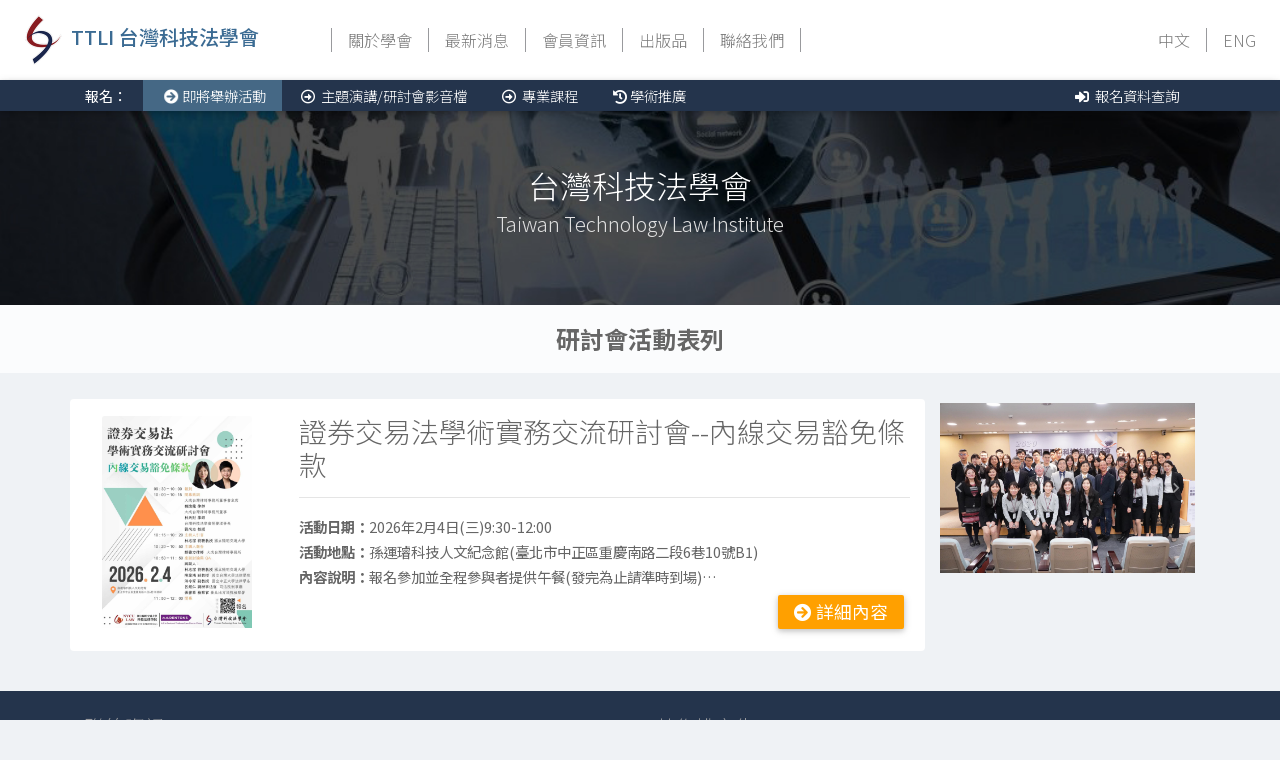

--- FILE ---
content_type: text/html; charset=utf-8
request_url: https://www.twtechlaw.org.tw/webpage/conference_list.php?conf_type=active
body_size: 21092
content:

<!DOCTYPE html>
<html lang="utf-8">

<head>
  <meta charset="utf-8">
  <meta name="viewport" content="width=device-width, initial-scale=1, shrink-to-fit=no">
  <meta http-equiv="x-ua-compatible" content="ie=edge">
  <title>台灣科技法學會報名系統</title>

  <!-- favicon.ico -->
    <link rel="shortcut icon" href="./images/favicon_twtechlaw.ico" type="image/x-icon">
    <link rel="icon" href="./images/favicon_twtechlaw.ico" type="image/x-icon">


  <!-- Font Awesome -->
  <link rel="stylesheet" href="https://use.fontawesome.com/releases/v5.8.2/css/all.css">
  <!-- Bootstrap core CSS -->
  <link href="./tools_web/mdb_4.8.9/css/bootstrap.min.css" rel="stylesheet">
  <!-- Material Design Bootstrap -->
  <link href="./tools_web/mdb_4.8.9/css/mdb.min.css" rel="stylesheet">
  <!-- sweet alert css -->
  <link rel="stylesheet" type="text/css" href="./tools_web/sweetalert_v2/sweetalert_v2.css?20260119191913">
  <!-- genericon css -->
  <link rel="stylesheet" type="text/css" href="./tools_web/genericons_v209.css?ver=2.09&20260119191913">

  <!-- lightbox css -->
  <!-- <link rel="stylesheet" type="text/css" href="./tools_web/bootstrap_lightbox_5.3.0/5.3.0/ekko-lightbox.css?ver=5.3.0&20260119191913"> -->
  <!-- lightbox2 css -->
  <link rel="stylesheet" type="text/css" href="./tools_web/bootstrap_lightbox2_2.11.1/dist/css/lightbox.min.css?ver=2.11.1&20260119191913">


  <!-- Your custom styles (optional) -->
  <link href="./tools_web/comm_css.css?20260119191913" rel="stylesheet">
  <link href="./tools_web/twtechlaw_css.css?20260119191913" rel="stylesheet">
  <link href="./tools_web/twtechlaw_css_page.css?20260119191913" rel="stylesheet">





  <!-- sweet alert v2 JavaScript -->
  <script type="text/javascript" src="./tools_web/sweetalert_v2/sweetalert_v2.min.js"></script>


</head>



<!-- Google tag (gtag.js) -->
<script async src="https://www.googletagmanager.com/gtag/js?id=G-B30X011STF"></script>
<script>
  window.dataLayer = window.dataLayer || [];
  function gtag(){dataLayer.push(arguments);}
  gtag('js', new Date());

  gtag('config', 'G-B30X011STF');
</script>


<!-- Google tag (gtag.js) -->
<script async src="https://www.googletagmanager.com/gtag/js?id=AW-859526694"></script>
<script>
  window.dataLayer = window.dataLayer || [];
  function gtag(){dataLayer.push(arguments);}
  gtag('js', new Date());

  gtag('config', 'AW-859526694');
</script>



<body>






<!-- Main Navigation-->
<header>


    <!--Navbar1-->
    <!-- <nav id="navbar_1" class="fixed-top navbar navbar-expand-lg navbar-dark bgc-navbar1 shadow-none"> -->
    <nav id="navbar-1" class="fixed-top navbar navbar-expand-lg bgc-navbar1">



        <!-- Navbar brand -->
        <a class="navbar-brand " href="#">
          <img src="./images/twtechlaw_logo_border.png" style="width:50px;"> TTLI 台灣科技法學會        </a>

        <!-- Collapse button -->
        <button class="navbar-toggler btn-outline-light text-white" type="button" data-toggle="collapse" data-target="#navbar-dropdown-content"
          aria-controls="navbar-dropdown-content" aria-expanded="false" aria-label="Toggle navigation">
          <span class="navbar-toggler-icon"></span>
        </button>

        <!-- Collapsible content -->
        <div class="collapse navbar-collapse" id="navbar-dropdown-content">

          <!-- Links -->
          <ul class="navbar-nav mr-auto ml-md-5">
            <li class="nav-item d-none d-lg-block"><a class="nav-link hover-white"><span class="nav-link-separate"></span></a></li>
              <li class="nav-item ">
                <a class="nav-link" href="wabout.php"><span class="nav-link-text">關於學會</span> </a>
              </li>
            <li class="nav-item d-none d-lg-block"><a class="nav-link hover-white"><span class="nav-link-separate"></span></a></li>
            <li class="nav-item ">
              <a class="nav-link" href="news_list.php"><span class="nav-link-text">最新消息</span></a>
            </li>
            <li class="nav-item d-none d-lg-block"><a class="nav-link hover-white"><span class="nav-link-separate"></span></a></li>
              <li class="nav-item ">
                <a class="nav-link" href="wmemberinfo.php"><span class="nav-link-text">會員資訊</span></a>
              </li>
            <li class="nav-item d-none d-lg-block"><a class="nav-link hover-white"><span class="nav-link-separate"></span></a></li>
              <li class="nav-item ">
                <a class="nav-link" href="wbook.php"><span class="nav-link-text">出版品</span></a>
              </li>
            <li class="nav-item d-none d-lg-block"><a class="nav-link hover-white"><span class="nav-link-separate"></span></a></li>
              <li class="nav-item ">
                <a class="nav-link" href="wcontact.php"><span class="nav-link-text">聯絡我們</span></a>
              </li>
            <li class="nav-item d-none d-lg-block"><a class="nav-link hover-white"><span class="nav-link-separate"></span></a></li>
         </ul>
         <!-- Links -->


          <!-- <ul class="nav navbar-nav nav-flex-icons ml-auto"> -->
          <ul class="nav navbar-nav ml-auto">
            <li class="nav-item">

              <!-- 中／英 -->
              <li class="nav-item"><a class="nav-link" href="conference_list.php?lang=C">中文</a></li>
              <li class="nav-item d-none d-lg-block"><a class="nav-link hover-white"><span class="nav-link-separate"></span></a></li>
              <li class="nav-item"><a class="nav-link" href="conference_list.php?lang=E">ENG</a></li>
            </li>



         <hr style="border-top:1px solid #141c29">

         <!-- Links -->
         <ul id="navbar-1-show-mobile" class="navbar-nav mr-auto d-lg-none px-3" style="background-color: #24344c;color: #fff;">

            <li class="nav-item">
              <a class="nav-link d-inline" href="#">現正報名：</a>
              <a class="nav-link d-inline" href="./conference_list.php?conf_type=active"><i class="fas fa-arrow-circle-right"></i> 活動</a>
              <a class="nav-link d-inline" href="./conference_list.php?conf_type=video"><i class="far fa-arrow-alt-circle-right"></i> 影片</a>
              <a class="nav-link d-inline" href="./conference_list.php?conf_type=train"><i class="far fa-arrow-alt-circle-right"></i> 培訓</a>
            </li>
        <br>

            <li class="nav-item">
              <a class="nav-link" href="history_list.php"><i class="fas fa-history"></i>學術推廣</a>
            </li>

<li class="nav-item"><a class="nav-link" href="./member_login.php"><i class="fas fa-sign-in-alt"></i> 報名資料查詢</a></li>

          </ul>
          <!-- Links -->








            <!-- Dropdown -->
<!--             <li class="nav-item dropdown" id="lang_swap_dropdown">
              <a class="nav-link dropdown-toggle" id="navbarDropdownMenuLink" data-toggle="dropdown"
                aria-haspopup="true" aria-expanded="false">LANG</a>
              <div class="dropdown-menu dropdown-primary" aria-labelledby="navbarDropdownMenuLink" style="position: fixed;z-index: 9999;">
                <a class="dropdown-item" href="#">中文</a>
                <a class="dropdown-item" href="#">English</a>
              </div>
            </li> -->

          </ul>
        </div>
        <!-- Collapsible content -->

    </nav>
    <!--/.Navbar-->

  </header>
  <!--Main Navigation-->






<!-- <div><img src="./images/banner01_2.jpg"></div> -->


<!-- 二 -->
  <!-- <nav id="navbar_2" class="navbar sticky-top navbar-expand-lg navbar-dark bgc-navbar2"> -->
  <nav id="navbar-2" class="navbar fixed-top navbar-expand-lg navbar-dark bgc-navbar2 d-none d-lg-block">
  <!-- <nav id="navbar_2" class="navbar fixed-top navbar-expand-lg bgc-navbar2" style="margin-top: 56px;"> -->

      <!-- Additional container -->
      <div class="container">


    <button class="navbar-toggler" type="button" data-toggle="collapse" data-target="#navbarSupportedContent"
      aria-controls="navbarSupportedContent" aria-expanded="false" aria-label="Toggle navigation">
      <span class="navbar-toggler-icon"></span>
    </button>

    <a class="navbar-brand" href="#" style="font-size: 0.9rem;"><strong>報名：</strong></a>

    <div class="collapse navbar-collapse" id="navbarSupportedContent">
      <ul class="navbar-nav nav-flex-icons mr-auto">
        <li class="nav-item active">
          <a class="nav-link" href="./conference_list.php?conf_type=active"><i class="fas fa-arrow-circle-right bounceRight"></i> 即將舉辦活動</a>
        </li>

        <li class="nav-item ">
          <a class="nav-link" href="./conference_list.php?conf_type=video"><i class="far fa-arrow-alt-circle-right"></i> 主題演講/研討會影音檔</a>
        </li>
        <li class="nav-item ">
          <a class="nav-link" href="./conference_list.php?conf_type=train"><i class="far fa-arrow-alt-circle-right"></i> 專業課程</a>
        </li>
        <li class="nav-item ">
          <a class="nav-link" href="history_list.php"><i class="fas fa-history"></i>學術推廣</a>
        </li>

      </ul>


      <ul class="nav navbar-nav ml-auto">

<li class="nav-item"><a class="nav-link" href="./member_login.php"><i class="fas fa-sign-in-alt"></i> 報名資料查詢</a></li>        </li>
      </ul>
    </div>

      </div>
      <!-- Additional container -->
  </nav>





<style>
.fixed-top-2 {
    /*margin-top: 50px;*/
}
.text-all-centered {
  position: absolute;
  top: 27%;
  left: 50%;
  transform: translate(-50%, -50%);
}

.text-middle {
  margin-top: auto;
  margin-bottom: auto;
}
</style>

<div class="d-flex align-items-center justify-content-center" style="background-color: #000;
  min-height: 200px;
  background-image: url('./images/banner05_2.jpg');
  background-size: cover;
  background-position: center;
  background-repeat: no-repeat;
  vertical-align: middle;">

  <div class="text-center">
    <h2 class="text-white">台灣科技法學會</h2>
    <h5 class="text-light">Taiwan Technology Law Institute</h5>
  </div>
</div>










<style>
.btn-other-url {
   background-color: #98bbc3;
   color: #fff;
}
</style>


<div class="h4 mb-4 session-title text-center">研討會活動表列</div>

  <!--Main layout-->
  <main class="mt-0">


    <!--Main container-->
    <div class="container">


    <!-- 主框_開始 -->
    <div class="row" id="conference_list">

      <!-- 主框_左邊活動區塊_開始 -->
      <div class="col-lg-9">



        <!--Grid row-->
      <div class="row mb-3 bg-white rounded hover-shadow" style="border-top: 0px solid #B8B8B8;">

        <!--Grid column-->
        <div class="col-lg-3 pt-3 pt-md-0" style="border: 0px solid brown;">

          <div class="overlay border border-white p-lg-3"> <!-- 去掉 class=view -->

            <!-- direct-link -->
            <a href="../UPLOAD_FILES/CONFERENCE_FILES/349_1_20251223173021_0beWFIQJiodtkPhVu20YZLUmUWrj7MI0TwBBy8EX.jpg" target=_blank>
                <img src="../UPLOAD_FILES/CONFERENCE_FILES/349_1_20251223173021_0beWFIQJiodtkPhVu20YZLUmUWrj7MI0TwBBy8EX.jpg" class="card-img-top img-fluid img-hover-zoom" alt="">
            </a>

            <!-- lightbox -->
            <!-- <a href="../UPLOAD_FILES/CONFERENCE_FILES/349_1_20251223173021_0beWFIQJiodtkPhVu20YZLUmUWrj7MI0TwBBy8EX.jpg" data-lightbox="image-349" data-title="">
                <img src="../UPLOAD_FILES/CONFERENCE_FILES/349_1_20251223173021_0beWFIQJiodtkPhVu20YZLUmUWrj7MI0TwBBy8EX.jpg" class="card-img-top img-fluid" alt="">
            </a> -->

            <div class="mask rgba-white-light"></div>
          </div>

        </div>
        <!--Grid column-->

        <!--Grid column-->
        <div class="col-lg-9 pb-3"  style="border: 0px solid brown;">

          <h3 class="pt-3">證券交易法學術實務交流研討會--內線交易豁免條款</h3>
          <hr>
          <div class="row"><!--row-->
            <div class="col text-color">
              <div class="content_str"><span class="font-weight-bold">活動日期：</span>2026年2月4日(三)9:30-12:00</div><div class="content_str"><span class="font-weight-bold">活動地點：</span>孫運璿科技人文紀念館(臺北市中正區重慶南路二段6巷10號B1)</div><div class="content_str"><span class="font-weight-bold">內容說明：</span>報名參加並全程參與者提供午餐(發完為止請準時到場)…</div>            </div>
          </div><!--row-->

          <div class="row"><!--row-->
            <div class="col text-lg-right text-center">
              <!-- <button type=button class="btn btn-outline-unique" disabled>現正報名</button> -->
              <a href="./conference_content.php?CONF_ID=349&conf_type=active"  class="btn btn-amber py-1 px-3" style="border: 0px solid green"><i class="fas fa-arrow-circle-right"></i> 詳細內容</a>
            </div>
          </div><!--row-->

        </div>
        <!--Grid column-->

      </div>
      <!--Grid row-->



      </div>
      <!-- 主框_左邊活動_結束 -->


      <!-- 右邊輪播_開始 -->
      <div class="col-lg-3 pt-1">
        <!-- <img src="./01.jpg" width="100%"> <br> -->

<style>
.carousel-item img {
    max-height: 100vh;
    object-fit: cover;
}

/* fade-in fade-out effect */
.carousel-fade .carousel-inner .carousel-item {
  -webkit-transition-property:opacity;
  transition-property:opacity;
}

.carousel-fade .carousel-inner .active.carousel-item-left, .carousel-fade .carousel-inner .active.carousel-item-right, .carousel-fade .carousel-inner .carousel-item {
  opacity:0;
}

.carousel-fade .carousel-inner .active, .carousel-fade .carousel-inner .carousel-item-next.carousel-item-left, .carousel-fade .carousel-inner .carousel-item-prev.carousel-item-right {
  opacity:1;
}

.carousel-fade .carousel-inner .active.carousel-item-left, .carousel-fade .carousel-inner .active.carousel-item-right, .carousel-fade .carousel-inner .carousel-item-next, .carousel-fade .carousel-inner .carousel-item-prev {
  left:0;
  -webkit-transform:translate3d(0,0,0);
  transform:translate3d(0,0,0);
}
</style>


            <!-- carousel -->
            <session id="session_carousel">
                <div id="carouselLoadingPage" class="carousel slide carousel-fade" data-ride="carousel" data-interval="3000" >


                  <div class="carousel-inner">

<div class="carousel-item active"><img class="d-block w-100" src="../UPLOAD_FILES/POSTER_FILES/60_1_20210322173119_FUHNV08hmScd4zpLJR1yiSMRybq5LKGl4btuRXCr.jpg" alt="251"></div><div class="carousel-item "><img class="d-block w-100" src="../UPLOAD_FILES/POSTER_FILES/40_1_20200121121152_cwtMdKpgCb2fAX37SK5J3PyaIRC7Wfo8MRUZCjgf.jpg" alt="32"></div><div class="carousel-item "><img class="d-block w-100" src="../UPLOAD_FILES/POSTER_FILES/61_1_20210322173121_MAAsicnP6tofKcCcZoIf4BozofI5TC6ZRvkWgp4C.jpg" alt="251"></div><div class="carousel-item "><img class="d-block w-100" src="../UPLOAD_FILES/POSTER_FILES/45_1_20200731102058_k6YzPLVNIBF0eD9xPq9kkMryJGafzQGRWhxlzR2J.jpg" alt="35"></div><div class="carousel-item "><img class="d-block w-100" src="../UPLOAD_FILES/POSTER_FILES/43_1_20200121121743_80DPWI3SRzD7DyHXBQ5L15YCfa8Xl8Yt8Cj5kmXc.jpg" alt="34"></div><div class="carousel-item "><img class="d-block w-100" src="../UPLOAD_FILES/POSTER_FILES/48_1_20200810164704_dsFfB9rPyhy9YshRtf3HLToNhtuvoJE4IX3pYP0e.jpg" alt="37"></div><div class="carousel-item "><img class="d-block w-100" src="../UPLOAD_FILES/POSTER_FILES/55_1_20210322172918_RbTFUBzyuVuBE2DJHW9yYx3jFjG20ideNVc0FPEf.jpg" alt="246"></div><div class="carousel-item "><img class="d-block w-100" src="../UPLOAD_FILES/POSTER_FILES/58_1_20210322173003_GMOhFlDSgZJjJWoQev5eAswzSGACFktLeijXHkDo.jpg" alt="249"></div><div class="carousel-item "><img class="d-block w-100" src="../UPLOAD_FILES/POSTER_FILES/53_1_20210322172842_R1H3JVNeRHduxzuiNv1dlx8uVmYyDvT3GLRic9xo.jpg" alt="244"></div><div class="carousel-item "><img class="d-block w-100" src="../UPLOAD_FILES/POSTER_FILES/38_1_20200121120720_oGn2R9ITsjmW7KhwKu1RAEN9qCfmBRyZxV2p5Liy.jpg" alt="30"></div><div class="carousel-item "><img class="d-block w-100" src="../UPLOAD_FILES/POSTER_FILES/10_1_20200116142935_4AIUqqSYSWsGSJWtDATo2oIbS32DjIrojajJAcIt.jpg" alt="03"></div><div class="carousel-item "><img class="d-block w-100" src="../UPLOAD_FILES/POSTER_FILES/50_1_20210322172755_C81pH25fGt7jmOQRgbSKMtRmjiE0OOCf7BD9Q7GJ.jpg" alt="241"></div><div class="carousel-item "><img class="d-block w-100" src="../UPLOAD_FILES/POSTER_FILES/56_1_20210322172933_IiBVYjBk1UilJDQpKAFqXC5Bu8C4SvXgyx4wUecY.jpg" alt="247"></div><div class="carousel-item "><img class="d-block w-100" src="../UPLOAD_FILES/POSTER_FILES/39_1_20200121120752_0Xobzg0kg22WhDt9xy6kPJImySbPYcsYaR9J7a3o.jpg" alt="31"></div><div class="carousel-item "><img class="d-block w-100" src="../UPLOAD_FILES/POSTER_FILES/46_1_20200803135250_PnO4VA43viVR4wlIRtNQ80UNNaiTGCeNo8jdLqAq.jpg" alt="36"></div><div class="carousel-item "><img class="d-block w-100" src="../UPLOAD_FILES/POSTER_FILES/54_1_20210322172901_UhQrMVqpOe55TaBodxSO7zF6qv4tPM5kwn2WY4lT.jpg" alt="245"></div><div class="carousel-item "><img class="d-block w-100" src="../UPLOAD_FILES/POSTER_FILES/49_1_20200810164727_NM7prxxVxkIqPbLVZSF3EzUHfo7YbAK5z7HnjJnH.jpg" alt="38"></div><div class="carousel-item "><img class="d-block w-100" src="../UPLOAD_FILES/POSTER_FILES/19_1_20200115104434_SzRcuyd4N5lLO286qRIAJnVOIY5dzrzs0rEv0SzO.jpg" alt="12"></div><div class="carousel-item "><img class="d-block w-100" src="../UPLOAD_FILES/POSTER_FILES/52_1_20210322173033_ZMxgGgaByeSs09cVK3cQcT1Di9QJOFwX491ogViM.jpg" alt="243"></div>
                  </div><!-- carousel-inner -->

                  <a class="carousel-control-prev" href="#carouselLoadingPage" role="button" data-slide="prev">
                    <span class="carousel-control-prev-icon" aria-hidden="true"></span>
                    <span class="sr-only">Previous</span>
                  </a>
                  <a class="carousel-control-next" href="#carouselLoadingPage" role="button" data-slide="next">
                    <span class="carousel-control-next-icon" aria-hidden="true"></span>
                    <span class="sr-only">Next</span>
                  </a>


                </div><!-- carouselLoadingPage -->
            </session>


      </div>
      <!-- 右邊輪播_結束 -->

    </div><!-- 主框_結束 -->






    </div>
    <!--Main container-->

  </main>
  <!--Main layout-->




  <!-- Footer -->
  <footer id="footer" class="page-footer font-small bgc-footer pt-4 mt-4">

    <!-- Footer Links -->
    <div class="container text-center text-md-left">

      <!-- Grid row -->
      <div class="row">

        <!-- Grid column -->
        <div class="col-md-6 mt-md-0 mt-3">

          <!-- Content -->
          <h5 class="text-uppercase">聯絡資訊</h5>
          <p>新竹市30010大學路1001號管理二館一樓MB1061室</p>
          <p>TEL：(03) 513-1588，513-1587 FAX：(03) 573-3037</p>

        </div>
        <!-- Grid column -->

        <!-- Grid column -->
        <div class="col-md-6 mt-md-0 mt-3">

          <!-- Content -->
          <h5 class="text-uppercase">著作權宣告</h5>
          <p>本網站所陳列之文字與圖片為 台灣科技法學會 所有，未經許可嚴禁轉貼與複製。</p>

        </div>
        <!-- Grid column -->

        <hr class="clearfix w-100 d-md-none pb-3">


      </div>
      <!-- Grid row -->

    </div>
    <!-- Footer Links -->

    <!-- Copyright -->
    <div class="footer-copyright text-center py-3">© 2026 Copyright
      <a href="#">  台灣科技法學會  </a>
    </div>
    <!-- Copyright -->

  </footer>
  <!-- Footer -->





  <!-- SCRIPTS -->
  <!-- JQuery -->
  <script type="text/javascript" src="./tools_web/mdb_4.8.9/js/jquery-3.4.1.min.js"></script>
  <!-- Bootstrap tooltips -->
  <script type="text/javascript" src="./tools_web/mdb_4.8.9/js/popper.min.js"></script>
  <!-- Bootstrap core JavaScript -->
  <script type="text/javascript" src="./tools_web/mdb_4.8.9/js/bootstrap.min.js"></script>
  <!-- MDB core JavaScript -->
  <script type="text/javascript" src="./tools_web/mdb_4.8.9/js/mdb.min.js"></script>
  <!-- waypoint -->
  <script type="text/javascript" src="./tools_web/waypoints_4.0.1/lib/jquery.waypoints.js"></script>
  <!-- detect-breakpoint -->
  <script type="text/javascript" src="./tools_web/Detect-Bootstrap-4-Breakpoints/dist/bs-breakpoints.min.js"></script>
  <!-- fit-iframe -->
  <script type="text/javascript" src="./tools_web/resize-iframe-fit-responsive/src/jquery.responsive-iframe.js"></script>

  <!-- equalize-height-group-elements -->
  <script type="text/javascript" src="./tools_web/equalize-height-group-elements/src/jquery.equal-heights.js"></script>
  <!-- rPage -->
  <script type="text/javascript" src="./tools_web/auxiliary-rpage/responsive-paginate.js"></script>


  <!-- lightbox -->
  <!-- <script type="text/javascript" src="./tools_web/bootstrap_lightbox_5.3.0/5.3.0/ekko-lightbox.js"></script> -->
  <!-- lightbox2 -->
  <script type="text/javascript" src="./tools_web/bootstrap_lightbox2_2.11.1/dist/js/lightbox.min.js"></script>

  <!-- custom JavaScript -->
  <script type="text/javascript" src="./tools_web/comm_js.js"></script>
  <script type="text/javascript" src="./tools_web/twtechlaw_js.js"></script>




</body>

</html>



--- FILE ---
content_type: text/css
request_url: https://www.twtechlaw.org.tw/webpage/tools_web/comm_css.css?20260119191913
body_size: 12232
content:
@charset "UTF-8";

/**
 * --------------------------------------------------------
 * 顏色 sample
 * --------------------------------------------------------
 * .color-primary :
 * .color-primary-lighten-1 ~ 5, color_primary-darken-1~5 ( 明度 );
 * .color-primary-accent-1~4 ( 強調色 )
 * .color-primary-text
 * --------------------------------------------------------
 */

/**
 * --------------------------------------------------------
 * 整體的
 * --------------------------------------------------------
 */
/*思源黑體*/
@import url(//fonts.googleapis.com/earlyaccess/notosanstc.css);
* {
    /*font-family: "微軟正黑體", "Microsoft JhengHei", "新細明體", "PMingLiU";*/
    /*  font-size: 14pt;*/
    /*font-family: 'Noto Sans TC', "Microsoft JhengHei", sans-serif;*/
}

body {
  font-family: 微軟正黑體, 'Noto Sans TC', "Microsoft JhengHei", sans-serif;
  background-color: #FAF8F0;
  background-color: #eff2f5;

  font-weight:normal;
  color: #666666;
}

h6 {
  font-weight:normal;
  color: #666666;
}


/**
 * --------------------------------------------------------
 * navbar ( 個別的 )
 * --------------------------------------------------------
 */



/**
 * --------------------------------------------------------
 * 排版用元件
 * --------------------------------------------------------
 */
/* 設在row，讓內層div.col 垂直置中 */
.row-vertical-center {
  display: -webkit-box;
  display: -webkit-flex;
  display: -ms-flexbox;
  display:         flex;

  -ms-flex-align: center;
  -webkit-align-items: center;
  -webkit-box-align: center;

  align-items: center;
}

.col-height-fill {
  min-height: 100%;
  height: 100%;
}

/**
 * --------------------------------------------------------
 * register_list頁 表列最左邊
 * --------------------------------------------------------
 */
.conf_type_icon {
    color: #fff;
    /*border: 2px solid #fff;*/
    padding: 5px 8px;
    margin-right: 10px;
    border-radius: 5px;
    font-size: 0.8em;
}
.conf_type_icon_active {
    /*border-color: #7CB5E5;*/
    /*background-color: #7CB5E5;*/
    border: 2px solid #7CB5E5;
    color: #7CB5E5;
}
.conf_type_icon_video {
    /*border-color: #D86368;*/
    /*background-color: #D86368;*/
    border: 2px solid #D86368;
    color: #D86368;
}
.conf_type_icon_train {
    border: 2px solid #64857B;
    color: #64857B;
}

.fee_num {
    color: #BE0200;
    font-weight: bold;
}
.checkin-no {
    font-size:1.1em;
    background-color:#7D6041;
    color: #fff;
    padding:3px 10px 3px 10px;
}
.border-b8 {
    border: 1px solid #B8B8B8;
}
.border-outline {
    border: 1px solid #B8B8B8;
}

/**
 * --------------------------------------------------------
 * table 元件
 * --------------------------------------------------------
 */
.table-striped > tbody > tr:nth-child(odd) > td {
   background-color: #f8fafc; /*Choose your own color here*/
 }

.table-bordered > tbody > tr > th {
    background-color: #eaf0f6;
    text-align: center;
    /*border: 1px solid #416883;*/
    color: #314152;
}


/**
 * --------------------------------------------------------
 * form
 * --------------------------------------------------------
 */
.blockfields {
    border: 1px solid #ccc;
    padding: 10px;
    margin: 0 0 20px 0;
    -moz-border-radius: 5px;
    -webkit-border-radius: 5px;
    -o-border-radius: 5px;
    border-radius: 5px;
}

.blockfields .configtable td.fieldlabel {
    width: 200px;
}
.blockfields.padded {
    padding: 15px;
    text-align: center;
}
.blockfields.hidden {
    display: none;
}
.blockfields-existing {
    padding: 40px;
}

.control-label {
  font-weight: 600;
}

/**
 * --------------------------------------------------------
 * 元件
 * --------------------------------------------------------
 */
.btn {
  font-size: 1.1em;
}


.btn-submit {
    color: #fff;
    /*background-color: #033c73;*/
    /*background-color: #0064B6;*/
    /*background-color: #3E78AD;*/
    background-color: #40546b;
}
.btn-submit a, .btn-submit a:hover{
    color: #ffffff;
    text-decoration: none;
}
.btn-submit:hover {
    /*background-color: #033c73;*/
    color: #ffffff;
    /*background-color: #34495E;*/
    background-color: #748fac;
}

.session-title {
    font-weight: bold;
    padding: 20px 50px 20px 50px;
    background-color: #fbfcfd;
    border-bottom: 2px solid #eff2f5;
}

.interest_keyword {
    margin-right: 20px;
    background-color: #F7DF88;
    padding: 5px 10px;
}

.text-link {
  color: #428BCA;
  /*background-color: #428BCA;*/
}

.card-horizontal {
    display: flex;
    flex: 1 1 auto;
}


/**
 * --------------------------------------------------------
 * video
 * --------------------------------------------------------
 */
.video_free_str {
    border: 1px solid #be0000;
    color: #be0000;
    padding: 5px 30px;
    width: 100px;
    border-radius: 50px;
    -moz-border-radius: 2em 0;
}

.video_charge_str {
    border: 1px solid #999;
    color: #999;
    padding: 5px 30px;
    width: 100px;
    border-radius: 50px;
    -moz-border-radius: 2em 0;
}

/**
 * --------------------------------------------------------
 * conference_list
 * --------------------------------------------------------
 */
#conference_list .content_str {
  /*color: #999;*/
  font-weight: normal;
  font-size: 0.9rem;
  line-height: 1.6rem;
}

/**
 * --------------------------------------------------------
 * 五種訊息_CSS
 * --------------------------------------------------------
 */
.msg_info, .msg_success, .msg_warning, .msg_error, .msg_validation, .msg_info_light {

/*方角*/
/*
border: 1px solid;
margin: 10px 0px;
padding:15px 10px 15px 50px;
background-repeat: no-repeat;
background-position: 10px center;
*/


/* 圓角 */
    border: 1px solid;
    margin: 10px 0px;
    /*padding:15px 10px 15px 50px;*/
    padding:8px 10px 8px 50px;
    background-repeat: no-repeat;
    background-position: 10px center;
    -moz-border-radius:.5em;
    -webkit-border-radius:.5em;
    border-radius:.5em;
}
.msg_info {
    color: #00529B;
    background-color: #BDE5F8;
    background-image: url('../images/msg_info.png');
}
.msg_info_light {
    background-image: url('../images/msg_info.png');
    background-color:#eaf6f9;
    color:#3398b1;
    border-color:#9dd5e3;
}
.msg_success {
    color: #4F8A10;
    background-color: #DFF2BF;
    background-image:url('../images/msg_success.png');
}
.msg_warning {
    color: #9F6000;
    background-color: #FEEFB3;
    background-image: url('../images/msg_warning.png');
}
.msg_error {
    color: #D8000C;
    background-color: #FFBABA;
    background-image: url('../images/msg_error.png');
}
.msg_validation {
    color: #D63301;
    background-color: #FFCCBA;
    background-image: url('../images/validation.png');
}

.alert-error {
    color: #fff;
    background-color: #D8000C;
}
.alert-error::before {
    content:"錯誤：";
    color: #;
}

/**
 * --------------------------------------------------------
 * color
 * --------------------------------------------------------
 */
.remind {
    color: #CC0066;
}
.text-color {
    color: #666666;
}
.help-color {
    color: #E4965A;
}

.bg-green {
color: #fff;
background: #00A88D;
}
.bg-red {
color: #fff;
background: #dd3333;
}
.bg-orange {
color: #fff;
/*background: #f0ad4e;*/
background: #f4c37d;
}

.bgc-block {
  background-color: #eaf0f6;
  background-color: #f8fafc;
}

.a-color{
    color: #3E78AD;
}
.gray-10 {color: #fcfcfc;}
.gray-20 {color: #e5e5e5;}
.gray-30 {color: #cccccc;}
.gray-40 {color: #b3b3b3;}
.gray-50 {color: #999999;}
.gray-60 {color: #7f7f7f;}
.gray-70 {color: #666666;}
.gray-80 {color: #4d4d4d;}
.gray-90 {color: #333333;}
.gray-99 {color: #1a1a1a;}


/* bootstrap3 定義色 */
@brand-primary: #428bca;
@brand-success: #5cb85c;
@brand-info: #5bc0de;
@brand-warning: #f0ad4e;
@brand-danger: #d9534f;


/**
 * --------------------------------------------------------
 * IMAGE zoom特效
 * --------------------------------------------------------
 */
.img-hover-zoom {
    transition: transform .5s ease;
}
.img-hover-zoom:hover {
    transform: scale(1.1); /* (110% zoom)*/
}


/**
 * --------------------------------------------------------
 * go-to-top
 * --------------------------------------------------------
 */
/*.go-top {
  transition-property: all;
  transition-duration: 0.3s;
  transition-timing-function: ease-in-out;
  transition-delay: 0s;
}*/

.go-top {
    position: fixed;
    bottom: 2em;
    right: 2em;
    text-decoration: none;
    color: white;
    /*background-color: rgba(0, 0, 0, 0.3);*/
    background-color: rgba(78, 132, 90, 0.3);
    font-size: 16px;
    padding: 0px;
    display: none;
    z-index: 999999;
    height: 48px;
    width: 48px;
    /*border-radius: 3px;*/
    border-radius: 30px;
    text-align: center;
    vertical-align: middle;
}

.go-top:hover {
    /*background-color: rgba(0, 0, 0, 0.6);*/
    background-color: rgba(78, 132, 90, 0.9);
    text-decoration: none;
}

.go-top span {
    height: 48px;
    width: 48px;
    font-size: 32px;
    /*color: #dfdfdf;*/
    color: #fff;
    line-height: 32px;
    text-align: center;
    line-height: 44px;
}

.go-top span:before {
    font-size: 32px;
}

.go-top:hover span {
    text-decoration: none;
}


/**
 * --------------------------------------------------------
 * 以下是另一版本
 * --------------------------------------------------------
 */
/* 40px */
.toTop-arrow {
  width: 2.5rem;
  height: 2.5rem;
  padding: 0;
  margin: 0;
  border: 0;
  border-radius: 33%;
  opacity: 0.6;
  background: #000;
  cursor: pointer;
  position:fixed;
  right: 1rem;
  bottom: 1rem;
  display: none;
}
.toTop-arrow::before, .toTop-arrow::after {
  width: 18px;
  height: 5px;
  border-radius: 3px;
  background: #f90;
  position: absolute;
  content: "";
}
.toTop-arrow::before {
  transform: rotate(-45deg) translate(0, -50%);
  left: 0.5rem;
}
.toTop-arrow::after {
  transform: rotate(45deg) translate(0, -50%);
  right: 0.5rem;
}
.toTop-arrow:focus {outline: none;}


/* 48px */
.toTop-arrow {
  width: 3rem;
  height: 3rem;
  padding: 0;
  margin: 0;
  border: 0;
  border-radius: 33%;
  opacity: 0.6;
  background: #000;
  cursor: pointer;
  position:fixed;
  right: 1rem;
  bottom: 1rem;
  display: none;
}
.toTop-arrow::before, .toTop-arrow::after {
  width: 25px;
  height: 6px;
  border-radius: 3px;
  background: #f90;
  position: absolute;
  content: "";
}
.toTop-arrow::before {
  transform: rotate(-45deg) translate(0, -50%);
  left: 0.42rem;
}
.toTop-arrow::after {
  transform: rotate(45deg) translate(0, -50%);
  right: 0.42rem;
}
.toTop-arrow:focus {outline: none;}

/* 56px */
.toTop-arrow {
  width: 3.5rem;
  height: 3.5rem;
  padding: 0;
  margin: 0;
  border: 0;
  border-radius: 33%;
  opacity: 0.6;
  background: #000;
  cursor: pointer;
  position:fixed;
  right: 1rem;
  bottom: 1rem;
  display: none;
}
.toTop-arrow::before, .toTop-arrow::after {
  width: 31px;
  height: 7px;
  border-radius: 3px;
  background: #f90;
  position: absolute;
  content: "";
}
.toTop-arrow::before {
  transform: rotate(-45deg) translate(0, -50%);
  left: 0.4rem;
}
.toTop-arrow::after {
  transform: rotate(45deg) translate(0, -50%);
  right: 0.4rem;
}
.toTop-arrow:focus {outline: none;}


/**
 * --------------------------------------------------------
 * 向右邊彈跳特效
 * --------------------------------------------------------
 */
@keyframes bounceRight {
  4% {transform: translateX(8px); }
  8% {transform: translateX(4px); }
  12% {transform: translateX(8px); }
  16% {transform: translateX(0px); }
}
.bounceRight {
    animation: bounceRight 4s ease infinite;
/*    -webkit-animation-name: bounceRight;
    animation-name: bounceRight;*/
}


@keyframes bounceUp {
    4% {transform: translateY(-8px); }
    8% {transform: translateY(-4px); }
    12% {transform: translateY(-8px); }
    16% {transform: translateY(0px); }
}
.bounceUp {
  animation-name: bounceUp;
  -webkit-animation-name: bounceUp;
  animation-duration: 4s;
  -webkit-animation-duration: 4s;
  animation-iteration-count: infinite;
  -webkit-animation-iteration-count: infinite;
}


/**
 * --------------------------------------------------------
 * hover-shadow 特效
 * --------------------------------------------------------
 */
.hover-shadow:hover {
  /*box-shadow: 0 0 10px 10px rgba(0, 0, 0, 0.1), 0 2px 10px 0 rgba(0, 0, 0, 0.12);*/
  box-shadow: 0 0 15px 3px rgb(0 0 0 / 0.1);
}

--- FILE ---
content_type: text/css
request_url: https://www.twtechlaw.org.tw/webpage/tools_web/twtechlaw_css.css?20260119191913
body_size: 4272
content:
@charset "UTF-8";


/**
 * --------------------------------------------------------
 * twtechlaw
 * --------------------------------------------------------
 */
body {
    /*navbar default=56*/
    padding-top: 105px;


}

.body-top-mobile {
    /*padding-top: 60px;*/
    padding-top: 200px;
}

/**
 * --------------------------------------------------------
 * twtechlaw - navbar-1
 * --------------------------------------------------------
 */

#navbar-1.navbar {
  min-height: 80px;
}
#navbar-1 .navbar-brand {
  /*border: 1px solid red;*/
  color: #3b6b93;
  font-weight: 500;
}

#navbar-1 .navbar-brand-mobile {
    color: #fff;
}

#navbar-1.bgc-navbar1 {
    /*background-color: #192e3f;*/
    /*background-color: #121D30;*/
    background-color: #ffffff;
    z-index: 10;
}
#navbar-1 .nav-link {
  color: #7f7f7f;
  /*border-left: 1px solid #999A9D;*/
  /*border: 1px solid red;*/
}
#navbar-1 .nav-link-separate {
  border-left: 1px solid #999A9D;
}
#navbar-1 a.hover-white {
  background-color: #fff;
  /*color: inherit;*/
}

#navbar-1 .nav-item {
  /* fade */
  display: inline-block;
  vertical-align: middle;
  -webkit-transform: perspective(1px) translateZ(0);
  transform: perspective(1px) translateZ(0);
  box-shadow: 0 0 1px rgba(0, 0, 0, 0);
  overflow: hidden;
  -webkit-transition-duration: 0.3s;
  transition-duration: 0.3s;
  -webkit-transition-property: color, background-color;
  transition-property: color, background-color;

}
#navbar-1 .nav-item:hover,
#navbar-1 .nav-item:focus,
#navbar-1 .nav-item:active {
  border-radius: 3px;
  /*background-color: #e5e5e5;*/
  background-color: #f4f4f4;
  box-shadow: 0 10px 10px -10px rgba(0, 0, 0, 0.4); /* shadow */
}

#navbar-1 li.active {
  border-bottom: 1px solid #666666;
}

#navbar-1-show-mobile .nav-link {
  color: #fff;
}

.custom-toggler .navbar-toggler-icon {
  background-image: url("data:image/svg+xml;charset=utf8,%3Csvg viewBox='0 0 32 32' xmlns='http://www.w3.org/2000/svg'%3E%3Cpath stroke='rgba(255,102,203, 0.5)' stroke-width='2' stroke-linecap='round' stroke-miterlimit='10' d='M4 8h24M4 16h24M4 24h24'/%3E%3C/svg%3E");
}
#navbar-1 {
  /* 加一條紅線試試？20200116*/
  border-bottom: 0px solid #5e1317;
}

/**
 * --------------------------------------------------------
 * twtechlaw - navbar-2
 * --------------------------------------------------------
 */
#navbar-2 div {
  /*border: 1px solid red;*/
}
#navbar-2.navbar {
  /* 距上方 */
  margin-top: 80px;
  /* 本身高 */
  max-height: 38px;
  font-size: 0.9rem;
  padding: 0;
}
.bgc-navbar2 {
    background-color: #24344c;
}
#navbar-2 .nav-link {
  /* 內部字的高 */
  padding: 0.3rem 1rem;
}
#navbar-2 .navbar-brand {
    font-size: 0.8rem;
}
#navbar-2 .nav-item {
  /* grow */
/*  display: inline-block;
  vertical-align: middle;
  -webkit-transform: perspective(1px) translateZ(0);
  transform: perspective(1px) translateZ(0);
  box-shadow: 0 0 1px rgba(0, 0, 0, 0);
  -webkit-transition-duration: 0.3s;
  transition-duration: 0.3s;
  -webkit-transition-property: transform;
  transition-property: transform;*/

  /* fade */
  display: inline-block;
  vertical-align: middle;
  -webkit-transform: perspective(1px) translateZ(0);
  transform: perspective(1px) translateZ(0);
  box-shadow: 0 0 1px rgba(0, 0, 0, 0);
  overflow: hidden;
  -webkit-transition-duration: 0.3s;
  transition-duration: 0.3s;
  -webkit-transition-property: color, background-color;
  transition-property: color, background-color;
}
#navbar-2 .nav-item:hover,
#navbar-2 .nav-item:focus,
#navbar-2 .nav-item:active {
  color: #ffffff;
  background-color: #416883;
  border-radius: 5px;

  /*  grow */
  /*-webkit-transform: scale(1.1);
  transform: scale(1.1);*/
}
#navbar-2 li.active {
  background-color: #305777;
}


/**
 *  footer
 */
.bgc-footer {
    color: #999A9D;
    /*background-color: #192e3f; /*  unique-color 294a65 */
    /*background-color: #3b6b93;*/
    background-color: #24344c;
}
#footer div {
  color: #999A9D;
}

#lang_swap_dropdown > div {
  z-index: 1501;
}



/**
 * --------------------------------------------------------
 * twtechlaw - go-to-top
 * --------------------------------------------------------
 */
.go-top {
    background-color: rgba(00, 00, 90, 0.3);
}

.go-top:hover {
    background-color: rgba(00, 00, 90, 0.9);
}


/**
 * --------------------------------------------------------
 * twtechlaw - btn
 * --------------------------------------------------------
 */


--- FILE ---
content_type: text/css
request_url: https://www.twtechlaw.org.tw/webpage/tools_web/twtechlaw_css_page.css?20260119191913
body_size: 17026
content:
@charset "UTF-8";

/* ---------------------------
	comm
-----------------------------*/
div#page_wrapper {
    position: relative;
    width: 500px;
    margin: 0 auto;
}

/*h2 {
    font-size: 16pt;
    margin-top: 30px;
    border-top: 1px solid #CCC;
    background: #F1F1F1;
}*/

div.b_pagination {
    overflow: hidden;
    font-size: 16pt;
    padding: 10px 0;
    font-family: "Arial", "·L³n¥¿¶ÂÅé", "Microsoft JhengHei", "·s²Ó©úÅé", "PMingLiU";
}

div.b_pagination ul {
    list-style: none;
	padding: 2px 0;
}

div.b_pagination li {
    display: inline;
}



/* ---------------------------
b_techlaw
-----------------------------*/
div.b_pagination.b_techlaw {
	/*border: 1px solid red;*/
	margin:3px;
	text-align: center;
}

div.b_pagination.b_techlaw a {
	padding: 10px 15px 10px 15px;
	margin-right: 2px;
	border: 1px solid #416883;

	text-decoration: none;
	color: #416883;
}

div.b_pagination.b_techlaw a:hover, div.pagination.b_techlaw a:active {
	color: #192e3f;
	background-color: #96b9d5;
}

div.b_pagination.b_techlaw li.current {
	padding: 10px 15px 10px 15px;
	margin-right: 2px;
	border: 1px solid #192e3f;
	font-weight: bold;
	background-color: #192e3f;
	color: #FFF;
	border-radius: 3px;
}

div.b_pagination.b_techlaw li.disabled {
	padding: 10px 15px 10px 15px;
	margin-right: 2px;
	border: 1px solid #416883;
	color: #ccc;
}


/* ---------------------------
b_history
-----------------------------*/
div.pagination.b_history {
	padding:3px;
	margin:3px;
	text-align:center;
}

div.pagination.b_history a {
	/*padding: 2px 5px 2px 5px;*/
	padding: 5px 10px 5px 10px;
	margin-right: 2px;
	border: 1px solid #ddd;

	text-decoration: none;
	color: #8f5900;
}

div.pagination.b_history a:hover, div.pagination.b_history a:active {
	border:1px solid #8f5900;
	color: #5c3900;
	/*background-color: #e28d00;*/
	background-color: #dcd5c8;
}

div.pagination.b_history li.current {
	/*padding: 2px 5px 2px 5px;*/
	padding: 5px 10px 5px 10px;
	margin-right: 2px;
	border: 1px solid #8f5900;
	font-weight: bold;
	background-color: #8f5900;
	color: #FFF;
}

div.pagination.b_history li.disabled {
	/*padding: 2px 5px 2px 5px;*/
	padding: 5px 10px 5px 10px;
	margin-right: 2px;
	border: 1px solid #f3f3f3;
	color: #ccc;
}



/* ---------------------------
b_scott
-----------------------------*/
div.pagination.b_scott {
	padding:3px;
	margin:3px;
	text-align:center;
}

div.pagination.b_scott a {
	/*padding: 2px 5px 2px 5px;*/
	padding: 5px 10px 5px 10px;
	margin-right: 2px;
	border: 1px solid #ddd;

	text-decoration: none;
	color: #88AF3F;
}

div.pagination.b_scott a:hover, div.pagination.b_scott a:active {
	border:1px solid #85BD1E;
	color: #638425;
	background-color: #F1FFD6;
}

div.pagination.b_scott li.current {
	/*padding: 2px 5px 2px 5px;*/
	padding: 5px 10px 5px 10px;
	margin-right: 2px;
	border: 1px solid #B2E05D;
	font-weight: bold;
	background-color: #B2E05D;
	color: #FFF;
}

div.pagination.b_scott li.disabled {
	/*padding: 2px 5px 2px 5px;*/
	padding: 5px 10px 5px 10px;
	margin-right: 2px;
	border: 1px solid #f3f3f3;
	color: #ccc;
}


/*Digg*/
div.pagination.digg {
	padding: 3px;
	margin: 3px;
	text-align:center;
}

div.pagination.digg a {
	padding: 2px 5px 2px 5px;
	margin: 2px;
	border: 1px solid #AAAADD;

	text-decoration: none; /* no underline */
	color: #000099;
}

div.pagination.digg a:hover, div.pagination.digg a:active {
	border: 1px solid #000099;
	color: #000;
}

div.pagination.digg li.current {
	padding: 2px 5px 2px 5px;
	margin: 2px;
	border: 1px solid #000099;

	font-weight: bold;
	background-color: #000099;
	color: #FFF;
}

div.pagination.digg li.disabled {
	padding: 2px 5px 2px 5px;
	margin: 2px;
	border: 1px solid #EEE;
	color: #DDD;
}

/*Yahoo*/
div.pagination.yahoo {
	padding: 3px;
	margin: 3px;
	text-align:center;
}

div.pagination.yahoo a {
	padding: 2px 5px 2px 5px;
	margin: 2px;
	border: 1px solid #fff;

	text-decoration: underline;
	color: #000099;
}

div.pagination.yahoo a:hover{
	border: 1px solid #000099;
	color: #000;
}

div.pagination.pagination.yahoo a:active {
	border: 1px solid #000099;
	color: #f00;
}

div.pagination.yahoo li.current {
	padding: 2px 5px 2px 5px;
	margin: 2px;
	border: 1px solid #fff;

	font-weight: bold;
	background-color: #fff;
	color: #000;
}

div.pagination.yahoo li.disabled {
	padding: 2px 5px 2px 5px;
	margin: 2px;
	border: 1px solid #EEE;
	color: #DDD;
}

/*Meneame*/
div.pagination.meneame {
	padding: 3px;
	margin: 3px;
	color:#ff6500;
	font-size:80%;
	text-align:center;
}

div.pagination.meneame a {
	border: 1px solid #ff9600;
	margin-right:3px;
	padding:5px 7px;
	background-image:url(meneame.jpg);
	background-position:bottom;
	text-decoration: none;
	color: #ff6500;
}

div.pagination.meneame a:hover, div.pagination.meneame a:active {
	border: 1px solid #ff9600;
	background-image:none;
	background-color:#ffc794;
	color: #ff6500;
}

div.pagination.meneame li.current {
	margin-right:3px;
	padding:5px 7px;
	border: 1px solid #ff6500;

	font-weight: bold;
	background-color: #ffbe94;
	color: #ff6500;
}

div.pagination.meneame li.disabled {
	margin-right:3px;
	padding:5px 7px;
	border: 1px solid #ffe3c6;
	color: #ffe3c6;
}

/*Flickr*/
div.pagination.flickr {
	padding: 3px;
	margin: 3px;
	text-align:center;
}

div.pagination.flickr a {
	border: 1px solid #dedfde;
	margin-right:3px;
	padding:2px 6px;
	background-position:bottom;
	text-decoration: none;
	color: #0061de;
}

div.pagination.flickr a:hover, div.pagination.meneame a:active {
	border: 1px solid #000;
	background-image:none;
	background-color:#0061de;
	color: #fff;
}

div.pagination.flickr li.current {
	margin-right:3px;
	padding:2px 6px;

	font-weight: bold;
	color: #ff0084;
}

div.pagination.flickr li.disabled {
	margin-right:3px;
	padding:2px 6px;
	color: #adaaad;
}

/*Sabrosus*/
div.pagination.sabrosus {
	padding:3px;
	margin:3px;
	text-align:center;
}

div.pagination.sabrosus a {
	padding: 2px 5px 2px 5px;
	margin-right: 2px;
	border: 1px solid #9aafe5;

	text-decoration: none;
	color: #2e6ab1;
}

div.pagination.sabrosus a:hover, div.pagination.pagination a:active {
	border: 1px solid #2b66a5;
	color: #000;
	background-color: lightyellow;
}

div.pagination.sabrosus li.current {
	padding: 2px 5px 2px 5px;
	margin-right: 2px;
	border: 1px solid navy;
	font-weight: bold;
	background-color: #2e6ab1;
	color: #FFF;
}

div.pagination.sabrosus li.disabled {
	padding: 2px 5px 2px 5px;
	margin-right: 2px;
	border: 1px solid #929292;
	color: #929292;
}

/*Scott*/
div.pagination.scott {
	padding:3px;
	margin:3px;
	text-align:center;
}

div.pagination.scott a {
	padding: 2px 5px 2px 5px;
	margin-right: 2px;
	border: 1px solid #ddd;

	text-decoration: none;
	color: #88AF3F;
}

div.pagination.scott a:hover, div.pagination.scott a:active {
	border:1px solid #85BD1E;
	color: #638425;
	background-color: #F1FFD6;
}

div.pagination.scott li.current {
	padding: 2px 5px 2px 5px;
	margin-right: 2px;
	border: 1px solid #B2E05D;
	font-weight: bold;
	background-color: #B2E05D;
	color: #FFF;
}

div.pagination.scott li.disabled {
	padding: 2px 5px 2px 5px;
	margin-right: 2px;
	border: 1px solid #f3f3f3;
	color: #ccc;
}

/*Quotes*/
div.pagination.quotes {
	padding:3px;
	margin:3px;
	text-align:center;
}

div.pagination.quotes a {
	padding: 2px 5px 2px 5px;
	margin-right: 2px;
	border: 1px solid #ddd;

	text-decoration: none;
	color: #aaa;
}

div.pagination.quotes a:hover, div.pagination.quotes a:active {
	padding: 2px 5px 2px 5px;
	margin-right: 2px;
	border: 1px solid #a0a0a0;
}

div.pagination.quotes li.current {
	padding: 2px 5px 2px 5px;
	margin-right: 2px;
	border: 1px solid #e0e0e0;
	font-weight: bold;
	background-color: #f0f0f0;
	color: #aaa;
}

div.pagination.quotes li.disabled {
	padding: 2px 5px 2px 5px;
	margin-right: 2px;
	border: 1px solid #f3f3f3;
	color: #ccc;
}

/*CSS black style pagination*/
div.pagination.black {
	background-color:#000;
	padding: 3px;
	padding-top:10px;
	padding-bottom:10px;
	margin: 3px;
	text-align:center;
	color:#a0a0a0;
	font-size:80%;
}

div.pagination.black a {
	border: 1px solid #909090;
	margin-right:3px;
	padding:2px 5px;
	background-image:url('bar.gif');
	background-position:bottom;
	text-decoration: none;
	color: #c0c0c0;
}

div.pagination.black a:hover, div.pagination.black a:active {
	border: 1px solid #f0f0f0;
	background-image:url('invbar.gif');
	background-color:#404040;
	color: #ffffff;
}

div.pagination.black li.current {
	margin-right:3px;
	padding:2px 5px;
	border: 1px solid #ffffff;

	font-weight: bold;
	background-color: #606060;
	color: #ffffff;
}

div.pagination.black li.disabled {
	margin-right:3px;
	padding:2px 5px;
	border: 1px solid #606060;
	color: #808080;
}

/*Pagination*/
div.pagination.black2 {
      text-align:center;
      padding: 7px;
      margin: 3px;
}

div.pagination.black2 a {
    padding: 2px 5px 2px 5px;
    margin: 2px;
    border: 1px solid #000000;
    text-decoration: none; /* no underline */
    color: #000000;
}

div.pagination.black2 a:hover, div.pagination.black2 a:active {
      border: 1px solid #000000;
      background-color:#000;
      color: #fff;
}

div.pagination.black2 li.current {
    padding: 2px 5px 2px 5px;
    margin: 2px;
    border: 1px solid #000000;
    font-weight: bold;
    background-color: #000000;
    color: #FFF;
}

div.pagination.black2 li.disabled {
    padding: 2px 5px 2px 5px;
    margin: 2px;
    border: 1px solid #EEE;
    color: #DDD;
}

/*Black red style*/
div.pagination.black-red {
	font-size: 11px;
	font-family: Tahoma, Arial, Helvetica, Sans-serif;
	background-color:#3e3e3e;
	color: #fff;
}

div.pagination.black-red a {
	padding: 2px 5px 2px 5px;
	margin: 2px;
	background-color:#3e3e3e;
	text-decoration: none; /* no underline */
	color: #fff;
}

div.pagination.black-red a:hover, div.pagination.black-red a:active {
	background-color:#ec5210;
	color: #fff;
}

div.pagination.black-red li.current {
	padding: 2px 5px 2px 5px;
	margin: 2px;
	font-weight: bold;
	background-color: #313131;
	color: #fff;
}

div.pagination.black-red li.disabled {
	padding: 2px 5px 2px 5px;
	margin: 2px;
	background-color:#3e3e3e;
	color: #868686;
}

/* Gray-Red style*/
div.pagination.grayr {
	font-size: 11px;
	font-family: Tahoma, Arial, Helvetica, Sans-serif;
	padding:2px;
	background-color:#c1c1c1;
}

div.pagination.grayr a {
	padding: 2px 5px 2px 5px;
	margin: 2px;
	background-color:#c1c1c1;
	text-decoration: none; /* no underline */
	color: #000;
}

div.pagination.grayr a:hover, div.pagination.grayr a:active {
	background-color:#99ffff;
	color: #000;
}

div.pagination.grayr li.current {
	padding: 2px 5px 2px 5px;
	margin: 2px;
	font-weight: bold;
	background-color: #fff;
	color: #303030;
}

div.pagination.grayr li.disabled {
	padding: 2px 5px 2px 5px;
	margin: 2px;
	background-color:#c1c1c1;
	color: #797979;
}

/*Yellow Pagination*/
div.pagination.yellow {
	text-align:center;
	padding: 7px;
	margin: 3px;
}

div.pagination.yellow a {
	padding: 2px 5px 2px 5px;
	margin: 2px;
	border: 1px solid #ccc;

	text-decoration: none; /* no underline */
	color: #000;
}

div.pagination.yellow a:hover, div.pagination.yellow a:active {
	border: 1px solid #f0f0f0;
	color: #000;
}

div.pagination.yellow li.current {
	padding: 2px 5px 2px 5px;
	margin: 2px;
	border: 1px solid #d9d300;

	font-weight: bold;
	background-color: #d9d300;
	color: #fff;
}

div.pagination.yellow li.disabled {
	padding: 2px 5px 2px 5px;
	margin: 2px;
	border: 1px solid #EEE;
	color: #DDD;
}

/* http://jogger.pl/ style */
div.pagination.jogger {
	font-family: "Lucida Sans Unicode", "Lucida Grande", LucidaGrande, "Lucida Sans", Geneva, Verdana, sans-serif;
	padding:2px;
	margin:7px;
}

div.pagination.jogger a {
	margin: 2px;
	padding: 0.5em 0.64em 0.43em 0.64em;
	background-color: #ee4e4e;
	text-decoration: none; /* no underline */
	color: #fff;
}

div.pagination.jogger a:hover, div.pagination.jogger a:active {
	padding: 0.5em 0.64em 0.43em 0.64em;
	margin: 2px;
	background-color: #de1818;
	color: #fff;
}

div.pagination.jogger li.current {
	padding: 0.5em 0.64em 0.43em 0.64em;
	margin: 2px;
	background-color: #f6efcc;
	color: #6d643c;
}

div.pagination.jogger li.disabled {
	display:none;
}

/*Starcraft2 Style*/
div.pagination.starcraft2 {
	padding: 3px;
	margin: 3px;
	text-align:center;
	font-family:Arial;
	font-size:13.5pt;
	color: #fff;
	background-color:#000;
	font-weight:bold;
}

div.pagination.starcraft2 a {
	margin: 2px;
	text-decoration: none;
	color: #fa0;
	background-color:#000;
}

div.pagination.starcraft2 a:hover, div.pagination.starcraft2 a:active {
	color: #fff;
	background-color:#000;
}

div.pagination.starcraft2 li.current {
	margin: 2px;
	font-weight: bold;
	color: #fff;
	background-color:#000;
}

div.pagination.starcraft2 li.disabled {
	margin: 2px;
	color: #444;
	background-color:#000;
}

/*Tres style*/
div.pagination.tres {
	text-align:center;
	padding: 7px;
	margin: 3px;
	font-family:Arial, Helvetica, sans-serif;
	font-size:13.2pt;
	font-weight:bold;
}

div.pagination.tres a {
	padding: 2px 5px 2px 5px;
	margin: 2px;
	border: 2px solid #d9d300;

	text-decoration: none; /* no underline */
	color: #fff;
	background-color:#d90;
}

div.pagination.tres a:hover, div.pagination.tres a:active {
	border: 2px solid #ff0;
	background-color:#ff0;
	color: #000;
}

div.pagination.tres li.current {
	padding: 2px 5px 2px 5px;
	margin: 2px;
	border: 2px solid #fff;

	font-weight: bold;
	color: #000;
}

div.pagination.tres li.disabled {display:none;}

/*512megas.com */
div.pagination.megas512 {
	padding: 3px;
	margin: 3px;
	text-align:center;
}

div.pagination.megas512 a {
	border: 1px solid #dedfde;
	margin-right:3px;
	padding:2px 6px;
	background-position:bottom;
	text-decoration: none;
	color: #99210B;
}

div.pagination.megas512 a:hover, div.pagination.megas512 a:active {
	border: 1px solid #000;
	background-image:none;
	background-color:#777777;
	color: #fff;
}

div.pagination.megas512 li.current {
	margin-right:3px;
	padding:2px 6px;

	font-weight: bold;
	color: #99210B;
}

div.pagination.megas512 li.disabled {
	margin-right:3px;
	padding:2px 6px;
	color: #adaaad;
}

/*technorati.com */
div.pagination.technorati {
	padding: 3px;
	margin: 3px;
	text-align:center;
}

div.pagination.technorati a {
	border: 1px solid #ccc;
	margin-right:3px;
	padding:2px 6px;
	background-position:bottom;
	text-decoration: none;
	font-weight:bold;
	color: rgb(66,97,222);
}

div.pagination.technorati a:hover, div.pagination.technorati a:active {
	background-image:none;
	background-color:#4261DF;
	color: #fff;
}

div.pagination.technorati li.current {
	margin-right:3px;
	padding:2px 6px;

	font-weight: bold;
	color: #000;
}

div.pagination.technorati li.disabled {
	display:none;
}

/*Youtube style*/
div.pagination.youtube {
	font-family: Arial, Helvetica, sans-serif;
	font-size: 13px;
	text-align:right;
	padding:4px 6px 4px 0;
	background-color:#cecfce;
	border-top:1px dotted #9c9a9c;
	color:#313031;
}

div.pagination.youtube a {
	font-weight:bold;
	color:#0030ce;
	text-decoration:underline;
	padding:1px 3px 1px 3px;
	margin:0 1px 0 1px;
}

div.pagination.youtube a:hover, div.pagination.youtube a:active {

}

div.pagination.youtube span.current {
	padding:1px 2px 1px 2px;
	color:#000;
	background-color:#fff;
}

div.pagination.youtube span.disabled {
	display:none;
}

/*MSDN*/
div.pagination.msdn {
	font-family:Verdana,Tahoma,Arial,Helvetica,Sans-Serif;
	font-size: 13px;
	text-align:right;
	padding:4px 6px 4px 0;
	background-color:#fff;
	color:#313031;
}

div.pagination.msdn a {
	color:#0030ce;
	text-decoration:none;
	padding:5px 6px 4px 5px;
	margin:0 3px 0 3px;
	border:1px solid #b7d8ee;
}

div.pagination.msdn a:hover, div.pagination.msdn a:active {
	color:#0066a7;
	border:1px solid #b7d8ee;
	background-color:#d2eaf6;
}

div.pagination.msdn span.current {
	padding:5px 6px 4px 5px;
	margin:0 3px 0 3px;
	border:1px solid #b7d8ee;
	font-weight:bold;
	color:#444444;
	background-color:#d2eaf6;
}

div.pagination.msdn span.disabled {
	display:none;
}

/*Badoo style*/
div.pagination.badoo {
	background-color:#fff;
	color:#48b9ef;
	padding:10px 0 10px 0;

	font-family: Arial, Helvetica, sans-serif;
	font-size: 13px;
	text-align:center;
}

div.pagination.badoo a {
	color:#48b9ef;
	padding:2px 5px;
	margin:0 2px;
	text-decoration:none;
	border:2px solid #f0f0f0;
}

div.pagination.badoo a:hover, div.pagination.badoo a:active {
	border:2px solid #ff5a00;
	color:#ff5a00;
}

div.pagination.badoo span.current {
	padding:2px 5px;
	border:2px solid #ff5a00;
	color:#fff;
	font-weight:bold;
	background-color:#ff6c16;
}

div.pagination.badoo span.disabled {
	display:none;
}

/*Blue Style*/
div.pagination.manu {
	padding: 3px;
	margin: 3px;
	text-align:center;
}

div.pagination.manu a {
	padding: 2px 5px 2px 5px;
	margin: 2px;
	border: 1px solid #EEE;
	text-decoration: none; /* no underline */
	color: #036CB4;
}

div.pagination.manu a:hover,
div.pagination.manu a:active {
	border: 1px solid #999;
	color: #666;
}

div.pagination.manu .current {
	padding: 2px 5px 2px 5px;
	margin: 2px;
	border: 1px solid #036CB4;
	font-weight: bold;
	background-color: #036CB4;
	color: #FFF;
}

div.pagination.manu .disabled {
	padding: 2px 5px 2px 5px;
	margin: 2px;
	border: 1px solid #EEE;
	color: #DDD;
}

--- FILE ---
content_type: text/javascript
request_url: https://www.twtechlaw.org.tw/webpage/tools_web/comm_js.js
body_size: 5109
content:
/* scripts to run on document ready */
jQuery(document).ready(function($) {


/**
 * ------------------------------------------------------------------
 * go-to-top
 * ------------------------------------------------------------------
 */
    /* Go to top button */
    $('body').append('<a href="#" class="go-top"><span><i class="fas fa-chevron-up"></i></span></a>');
    // Show or hide the sticky footer button
    jQuery(window).scroll(function() {
        if (jQuery(this).scrollTop() > 200) {
            jQuery('.go-top').fadeIn(200).css("display","block");
        } else {
            jQuery('.go-top').fadeOut("slow");
        }
    });
    // Animate the scroll to top
    jQuery('.go-top').click(function(event) {
        event.preventDefault();
        jQuery('html, body').animate({ scrollTop: 0 }, 1000);
    });

/**
 * ------------------------------------------------------------------
 * iframe auto-FIT, in shelf_content
 * ------------------------------------------------------------------
 */
    $('iframe').responsiveIframe();


/**
 * ------------------------------------------------------------------
 * row.col equal-height
 * ------------------------------------------------------------------
 */
    //
    // history-list
    //
    $('.count-row-1 .card').equalHeights();
    // $('.card-title').equalHeights();
    // $('.count-row-1 .card').css('border','3px solid red');
    $('.count-row-1 .card-title').equalHeights();

    $('.count-row-2 .card').equalHeights();
    $('.count-row-2 .card-title').equalHeights();
    $('.count-row-3 .card').equalHeights();
    $('.count-row-3 .card-title').equalHeights();
    $('.count-row-4 .card').equalHeights();
    $('.count-row-4 .card-title').equalHeights();
    $('.count-row-5 .card').equalHeights();
    $('.count-row-5 .card-title').equalHeights();

    //
    // conference-list
    //
    $('#conference-list .card').equalHeights();
    $('#conference-list .card-title').equalHeights();

    // $('.row>.col-md-3:nth-child(-n+4)>.card-title').equalHeights();
    // $('.row>.col-md-3:nth-child(-n+8):not(:nth-child(-n+4))>.card-title').equalHeights();


/**
 * ------------------------------------------------------------------
 * make pagination responsive
 * ------------------------------------------------------------------
 */
    $(".pagination").rPage();



/**
 * ------------------------------------------------------------------
 * reference_list --> click pic to show lightbox
 * ------------------------------------------------------------------
 */
// $('[data-toggle="lightbox"]').ekkoLightbox();
    $(document).on('click', '[data-toggle="lightbox"]', function(event) {
        event.preventDefault();
        $(this).ekkoLightbox({
                alwaysShowClose: true
        });

    });
    // $('a[data-toggle="lightbox"]').on('click', function(event) {
    //     event.preventDefault();
    //     $(this).ekkoLightbox();
    // });


}); // End of document.ready


/**
 * ------------------------------------------------------------------
 * disable right click on img
 * ------------------------------------------------------------------
 */
  $(document).on('contextmenu', 'img', function() {
      return false;
  });


/**
 * ------------------------------------------------------------------
 * 若是選網路班（SYNC，ASYNC）-->不能選「供餐、交通車」
 * ------------------------------------------------------------------
 */
    function check_select_cls_type_val() {
        var select_cls_type_val = $("input[name='CLS_TYPE']:checked").val();

        if ( select_cls_type_val == 'async' || select_cls_type_val == 'sync' ) {
            $("#register_car_block").hide();
            $("#register_food_block").hide();
        } else {
            $("#register_car_block").show();
            $("#register_food_block").show();
        }
    }

    $(document).ready(function(){
        //
        // 載入先判斷一次
        //
        check_select_cls_type_val();

        //
        // 改變再判斷一次
        //
        // $('#register_form input[name=CLS_TYPE]').on('change', function() {
        $('input[type=radio][name=CLS_TYPE]').change(function() {
            check_select_cls_type_val();
        });
    });


        // $(document).ready(function () {
        //     $.fn.generateRandomPagination = function(options)
        //     {
        //         var content = '<li class="left-etc"><a href="#">&laquo;</a></li>';
        //         for (var i = 1; i <= options.max_value; i++)
        //         {
        //             if (i == options.selected_value)
        //                 content += '<li class="active"><span>' + i + '</span></li>';
        //             else
        //                 content += '<li><a href="">' + i + '</a></li>';
        //         }
        //         content += '<li><a href="#">&raquo;</a></li>';
        //         $(this).html(content);
        //     }

        //     var i = 50;
        //     $(".pagination").each(function(){
        //         $(this).generateRandomPagination({
        //             max_value: 100,
        //             selected_value: i
        //         });
        //         i += 49;
        //     });

        //     $(".pagination").rPage();
        // });

--- FILE ---
content_type: text/javascript
request_url: https://www.twtechlaw.org.tw/webpage/tools_web/twtechlaw_js.js
body_size: 3719
content:
/* scripts to run on document ready */
jQuery(document).ready(function($) {

/**
 * ------------------------------------------------------------------
 * twtechlaw - 科法學會
 * ------------------------------------------------------------------
 */
    // if ( $('#show-only-mobile').is(':visible') ) {
    //     // alert('mobile');
    //     $('#navbar-1').removeClass('bgc-navbar1').addClass('navbar-dark bgc-navbar2');
    //     $('#navbar-1 .nav-link').css("color","#ffffff");
    //     $('#show-only-desktop').hidden();
    // }

    // if ( $('#show-only-desktop').is(':visible') ) {
    //     // alert('desktop');
    //     $('#navbar-1').removeClass('navbar-dark bgc-navbar2').addClass('bgc-navbar1');
    //     $('#navbar-1 .nav-link').css("color","#7f7f7f");
    //     $('#show-only-mobile').hidden();
    // }

}); // End of document.ready




/**
 * ------------------------------------------------------------------
 * 偵測 bootstrap 畫面大小
 * ------------------------------------------------------------------
 */
// Wrap everything in an IIFE
$(function () {
    var setup_navbar_css = function( e ){
         // desktop : >= large
         if (  e.breakpoint == 'large' || e.breakpoint == 'xLarge' ) {
            // alert( '>md');
            $('#navbar-1').removeClass('navbar-dark bgc-navbar2').addClass('bgc-navbar1');
            $('#navbar-1 .nav-link').css("color","#7f7f7f");
            $('#navbar-1 .navbar-brand').removeClass("navbar-brand-mobile");
            $('body').css("padding-top","105px");
            // $('body').toggleClass("body-top-mobile");

         }

         // mobile ( ipad=middle )
         if ( e.breakpoint == 'medium' || e.breakpoint == 'small' ||  e.breakpoint == 'xSmall' ) {
            // alert( '<=md');
            $('#navbar-1').removeClass('bgc-navbar1').addClass('navbar-dark bgc-navbar2');
            $('#navbar-1 .nav-link').css("color","#ffffff");
            $('#navbar-1 .navbar-brand').addClass("navbar-brand-mobile");
            // $('body').css("padding-top","40px");
            $('body').css("padding-top","78px");
            // $('body').toggleClass("body-top-mobile");

         }
    }

     $(window).on('init.bs.breakpoint', function(e) {
        // alert( e.breakpoint );
        setup_navbar_css( e );
     })
     $(window).on('new.bs.breakpoint', function(e) {
         // alert( e.breakpoint );
         setup_navbar_css( e );
     });

     bsBreakpoints.init();
 });



/**
 * ------------------------------------------------------------------
 * 前台member_register--送出表單前，檢查表單
 * ------------------------------------------------------------------
 */
jQuery(document).ready(function($) {

    $('#btnCompleteOrder').on('click',function(e){

        var form = $(this).parents('form');

        // var select_class_str = '●' + $('input[name="CLS_TYPE"]:checked').parent('li').text();
        var select_id_value = $('input[name="CLS_TYPE"]:checked').attr("id");
        var select_class_str = '●' + $("label[for='" + select_id_value + "']").text();
        var select_fee_str = '●' + $('input[name="FEE_NAME_ORG"]:checked').parent('li').text();
        e.preventDefault();


        swal({
          title: "以下是您選擇的班別：",
          text: select_class_str + '\n\n' + select_fee_str,
          buttons: {
            cancel: "返回更改",
            catch: "正確送出",
          },
        })
        .then((value) => {
            switch (value) {
                case "catch":
                    // swal("送出報名");
                    $('form').submit();
                    break;
                case "cancel":
                    swal("假裝取消");
                    break;
                default:
                    // swal("繼續修改報名表。");
            }
        });
        // return false;

    });
 });


--- FILE ---
content_type: text/javascript
request_url: https://www.twtechlaw.org.tw/webpage/tools_web/resize-iframe-fit-responsive/src/jquery.responsive-iframe.js
body_size: 791
content:
$.fn.responsiveIframe = function(options) {
  var _this = this;
  var _randomClassName = "";
  var _options = null;

  var process = function() {
    _this.each(function() {
      $(this).wrap('<div class="' + _randomClassName + '"></div>');
    });
  };

  var createClasses = function() {
    _randomClassName = "responsiveiframe-" + parseInt(Math.random() * 1000000) + "-" + parseInt(Math.random() * 1000000);
    var styleCss = "." + _randomClassName + " { position: relative; padding-bottom: " + _options.ratio + "%; height: 0; overflow: hidden; max-width: 100% !important;} ." + _randomClassName + " iframe { position: absolute; top: 0; left: 0; width: 100% !important; height: 100% !important; }";
    var styleElem = document.createElement("style");
    styleElem.innerHTML = styleCss;
    document.head.appendChild(styleElem);
  };

  _options = options || {};
  var ratio = _options.ratio || (9 / 16);
  _options.ratio = ratio * 100;

  createClasses();
  setTimeout(process());
};
